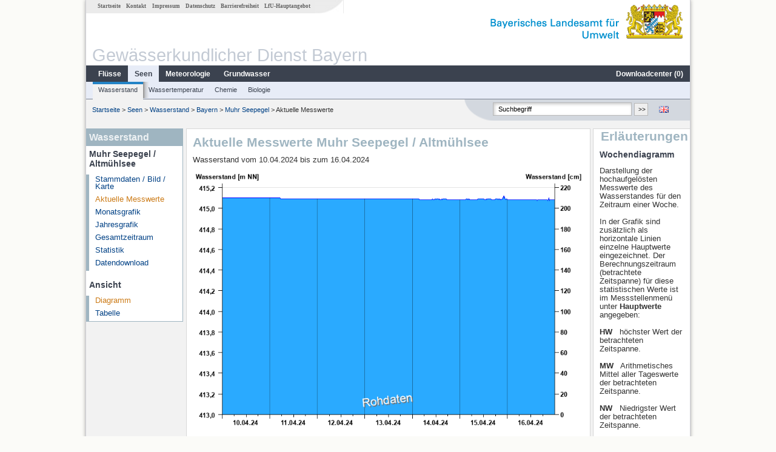

--- FILE ---
content_type: text/html; charset=utf-8
request_url: https://www.gkd.bayern.de/de/seen/wasserstand/bayern/muhr-seepegel-13404802/messwerte?addhr=hr_w_hw&beginn=10.04.2024&ende=16.04.2024
body_size: 4361
content:
<!DOCTYPE html>
<html lang="de">
<head>
    <meta charset="utf-8">
    <meta http-equiv="X-UA-Compatible" content="IE=edge">
    <meta name="viewport" content="width=device-width, initial-scale=1">
    <title>Wasserstand: Aktuelle Messwerte Muhr Seepegel / Altmühlsee</title>
    <link href="https://www.gkd.bayern.de/css/style.20231129.css" rel="stylesheet">
    <link href="https://media.gkd.bayern.de/js/jquery-ui-1.13.2/jquery-ui.min.css" rel="stylesheet">
    <link rel="icon" href="https://www.gkd.bayern.de/favicon.ico">
    <link rel="canonical" href="https://www.gkd.bayern.de/de/seen/wasserstand/bayern/muhr-seepegel-13404802/messwerte" />
    <meta name="description" content=""><meta name="keywords" content="Gewässerkundlicher Dienst,Bayern,Messdaten,Gewässerkunde,Download,Abfluss,Grundwasser,Grundwasserstand,Niederschlag,Wassertemperatur,Fluss,See,Gewaesser,Wasserstand,GKD,Gewässerchemie"><meta name="robots" content="index, follow"><link href="https://media.gkd.bayern.de/js/jquery-ui-1.13.2/jquery-ui.min.css" rel="stylesheet"><script src="https://media.gkd.bayern.de/js/jquery-3.7.0/jquery.min.js"></script><script src="https://media.gkd.bayern.de/js/jquery/jquery.maphilight.min.js"></script></head>

<body>
<a title="#" name="top"></a>
<div id="center" class="wide">
    <div id="kopf">
        <div id="schriftzug">
            <div id="navi_meta"><ul><li class=""><a href="https://www.gkd.bayern.de/de/" title="Startseite" id="Startseite">Startseite</a></li><li class=" append_mobile"><a href="https://www.gkd.bayern.de/de/kontakt" title="Kontakt" id="Kontakt">Kontakt</a></li><li class=" append_mobile"><a href="https://www.gkd.bayern.de/de/impressum" title="Impressum" id="Impressum">Impressum</a></li><li class=" append_mobile"><a href="https://www.gkd.bayern.de/de/datenschutz" title="Datenschutz" id="Datenschutz">Datenschutz</a></li><li class=""><a href="https://www.gkd.bayern.de/de/barrierefreiheit" title="Barrierefreiheit" id="Barrierefreiheit">Barrierefreiheit</a></li><li class=""><a href="https://www.lfu.bayern.de/" target="_blank" id="LfU-Hauptangebot">LfU-Hauptangebot</a></li></ul></div>
            <div id="lfu"><img src="https://www.gkd.bayern.de/images/layout/schriftzug_l.png" alt="Bayerisches Landesamt f&uuml;r Umwelt"></div>
        </div>
        <div id="kopfgrafik">Gewässerkundlicher Dienst Bayern</div>
        <div id="navi_horizontal_container">
            <div id="navi_horizontal">
                <ul><li class=""><a href="https://www.gkd.bayern.de/de/fluesse" id="Fl&uuml;sse">Fl&uuml;sse</a><ul class="hide"><li class=""><a href="https://www.gkd.bayern.de/de/fluesse/wasserstand" id="Wasserstand">Wasserstand</a></li><li class=""><a href="https://www.gkd.bayern.de/de/fluesse/abfluss" id="Abfluss">Abfluss</a></li><li class=""><a href="https://www.gkd.bayern.de/de/fluesse/wassertemperatur" id="Wassertemperatur">Wassertemperatur</a></li><li class=""><a href="https://www.gkd.bayern.de/de/fluesse/schwebstoff" id="Schwebstoff">Schwebstoff</a></li><li class=""><a href="https://www.gkd.bayern.de/de/fluesse/chemie" id="Chemie">Chemie</a></li><li class=""><a href="https://www.gkd.bayern.de/de/fluesse/biologie" id="Biologie">Biologie</a></li></ul></li><li class="active"><a href="https://www.gkd.bayern.de/de/seen" class="active" id="Seen">Seen</a><ul class="hide"><li class=""><a href="https://www.gkd.bayern.de/de/seen/wasserstand" id="Wasserstand">Wasserstand</a></li><li class=""><a href="https://www.gkd.bayern.de/de/seen/wassertemperatur" id="Wassertemperatur">Wassertemperatur</a></li><li class=""><a href="https://www.gkd.bayern.de/de/seen/chemie" id="Chemie">Chemie</a></li><li class=""><a href="https://www.gkd.bayern.de/de/seen/biologie" id="Biologie">Biologie</a></li></ul></li><li class=""><a href="https://www.gkd.bayern.de/de/meteo" id="Meteorologie">Meteorologie</a><ul class="hide"><li class=""><a href="https://www.gkd.bayern.de/de/meteo/niederschlag" id="Niederschlag">Niederschlag</a></li><li class=""><a href="https://www.gkd.bayern.de/de/meteo/schnee" id="Schnee">Schnee</a></li><li class=""><a href="https://www.gkd.bayern.de/de/meteo/lufttemperatur" id="Lufttemperatur">Lufttemperatur</a></li><li class=""><a href="https://www.gkd.bayern.de/de/meteo/luftfeuchte" id="Relative Luftfeuchte">Relative Luftfeuchte</a></li><li class=""><a href="https://www.gkd.bayern.de/de/meteo/wind" id="Wind">Wind</a></li><li class=""><a href="https://www.gkd.bayern.de/de/meteo/globalstrahlung" id="Globalstrahlung">Globalstrahlung</a></li><li class=""><a href="https://www.gkd.bayern.de/de/meteo/luftdruck" id="Luftdruck">Luftdruck</a></li></ul></li><li class=""><a href="https://www.gkd.bayern.de/de/grundwasser" id="Grundwasser">Grundwasser</a><ul class="hide"><li class=""><a href="https://www.gkd.bayern.de/de/grundwasser/oberesstockwerk" id="Wasserstand oberes Stockwerk">Wasserstand oberes Stockwerk</a></li><li class=""><a href="https://www.gkd.bayern.de/de/grundwasser/tieferestockwerke" id="Wasserstand tiefere Stockwerke">Wasserstand tiefere Stockwerke</a></li><li class=""><a href="https://www.gkd.bayern.de/de/grundwasser/quellschuettung" id="Quellsch&uuml;ttung">Quellsch&uuml;ttung</a></li><li class=""><a href="https://www.gkd.bayern.de/de/grundwasser/quelltemperatur" id="Quelltemperatur">Quelltemperatur</a></li><li class=""><a href="https://www.gkd.bayern.de/de/grundwasser/chemie" id="Chemie">Chemie</a></li></ul></li><li class=" float_right"><a href="https://www.gkd.bayern.de/de/downloadcenter" id="downloadcenter">Downloadcenter (<span class="downloadanz">0</span>)</a><ul class="hide"><li class=""><a href="https://www.gkd.bayern.de/de/downloadcenter" id="Download-Korb">Download-Korb</a></li><li class=""><a href="https://www.gkd.bayern.de/de/downloadcenter/wizard" id="Messstellenauswahl">Messstellenauswahl</a></li></ul></li></ul>            </div>

            <div id="navi_horizontal_sub">
                <ul><li class="active"><a href="https://www.gkd.bayern.de/de/seen/wasserstand" class="active" id="Wasserstand">Wasserstand</a></li><li class=""><a href="https://www.gkd.bayern.de/de/seen/wassertemperatur" id="Wassertemperatur">Wassertemperatur</a></li><li class=""><a href="https://www.gkd.bayern.de/de/seen/chemie" id="Chemie">Chemie</a></li><li class=""><a href="https://www.gkd.bayern.de/de/seen/biologie" id="Biologie">Biologie</a></li></ul>            </div>
        </div>
    </div>

    <div id="content">
        <div id="surfpfad">
            <ul>
                <li><a href="https://www.gkd.bayern.de/de/">Startseite</a> &gt;</li><li> <a href="https://www.gkd.bayern.de/de/seen">Seen</a> &gt;</li><li> <a href="https://www.gkd.bayern.de/de/seen/wasserstand">Wasserstand</a> &gt;</li><li> <a href="https://www.gkd.bayern.de/de/seen/wasserstand/bayern">Bayern</a> &gt;</li><li> <a href="https://www.gkd.bayern.de/de/seen/wasserstand/bayern/muhr-seepegel-13404802">Muhr Seepegel</a> &gt;</li><li> Aktuelle Messwerte</li>
            </ul>

            <div id="kopfsymbole">
                <ul style="padding-left:15px;">
                    <li><a id="translatePage" href="https://www.gkd.bayern.de/en/lakes/waterlevel/bayern/muhr-seepegel-13404802/current-values"><img alt="English version" title="English version" src="https://www.gkd.bayern.de/images/symbole/gb.png" /></a></li>                </ul>
                <form action="https://www.gkd.bayern.de/de/search" method="get" name="searchform">
                    <input onclick="if(this.value=='Suchbegriff') this.value='';" type="text" name="suche" id="q"
                           value="Suchbegriff" size="18" maxlength="128"/>
                    <input type="submit" id="submit" value="&gt;&gt;"/>
                </form>
            </div>
            <!--/UdmComment-->

            <!-- id = surfpfad -->
        </div>
        <!-- Janus Header End -->


        <div id="navi_links_3c"><div class="row"><div class="col">
<div class="header">Wasserstand</div>
<h4 style="margin: 5px 0 5px 5px">Muhr Seepegel / Altmühlsee</h4>
<ul><li><a class="" href="https://www.gkd.bayern.de/de/seen/wasserstand/bayern/muhr-seepegel-13404802">Stammdaten / Bild / Karte</a></li>
<li><a class="active" href="https://www.gkd.bayern.de/de/seen/wasserstand/bayern/muhr-seepegel-13404802/messwerte">Aktuelle Messwerte</a></li>
<li><a class="" href="https://www.gkd.bayern.de/de/seen/wasserstand/bayern/muhr-seepegel-13404802/monatswerte">Monatsgrafik</a></li>
<li><a class="" href="https://www.gkd.bayern.de/de/seen/wasserstand/bayern/muhr-seepegel-13404802/jahreswerte">Jahresgrafik</a></li>
<li><a class="" href="https://www.gkd.bayern.de/de/seen/wasserstand/bayern/muhr-seepegel-13404802/gesamtzeitraum">Gesamtzeitraum</a></li>
<li><a class="" href="https://www.gkd.bayern.de/de/seen/wasserstand/bayern/muhr-seepegel-13404802/statistik">Statistik</a></li><li><a class="" href="https://www.gkd.bayern.de/de/seen/wasserstand/bayern/muhr-seepegel-13404802/download">Datendownload</a></li>
</ul><h4 style="margin: 15px 0 5px 5px">Ansicht</h4><ul><li><a href="https://www.gkd.bayern.de/de/seen/wasserstand/bayern/muhr-seepegel-13404802/messwerte?beginn=10.04.2024&ende=16.04.2024" class="active">Diagramm</a></li><li><a href="https://www.gkd.bayern.de/de/seen/wasserstand/bayern/muhr-seepegel-13404802/messwerte/tabelle?beginn=10.04.2024&ende=16.04.2024">Tabelle</a></li></ul></div></div></div>        <div id="content_3c" class="col3"><div class="row">
	<div class="heading"><h1>Aktuelle Messwerte Muhr Seepegel / Altmühlsee</h1></div>
	<div class="col">Wasserstand vom 10.04.2024 bis zum  16.04.2024<div id="warten"><div class="loading-container"><span class="loading-spinner"></span></div></div><br><br><img src="https://www.gkd.bayern.de/webservices/graphik.php?statnr=13404802&thema=gkd.ezw&wert=seewasserstand.hr_w_hw&begin=10.04.2024&end=16.04.2024&vhs=false" alt="" class="imgloader" rel="warten" width=100% /><div align="center" style="padding-top: 10px">Linien: <a href="https://www.gkd.bayern.de/de/seen/wasserstand/bayern/muhr-seepegel-13404802/messwerte?addhr=keineLinien&beginn=10.04.2024&ende=16.04.2024">keine</a>&nbsp;|&nbsp;<strong><a href="https://www.gkd.bayern.de/de/seen/wasserstand/bayern/muhr-seepegel-13404802/messwerte?addhr=hr_w_hw&beginn=10.04.2024&ende=16.04.2024">Hauptwerte</a></strong>&nbsp;|&nbsp;<a href="https://www.gkd.bayern.de/de/seen/wasserstand/bayern/muhr-seepegel-13404802/messwerte?addhr=hr_ms_see&beginn=10.04.2024&ende=16.04.2024">Meldestufen</a>&nbsp;|&nbsp;<a href="https://www.gkd.bayern.de/de/seen/wasserstand/bayern/muhr-seepegel-13404802/messwerte?addhr=hr_see&beginn=10.04.2024&ende=16.04.2024">mittlerer Seespiegel</a>&nbsp;|&nbsp;<a href="https://www.gkd.bayern.de/de/seen/wasserstand/bayern/muhr-seepegel-13404802/messwerte?addhr=hr_gefahr_see&beginn=10.04.2024&ende=16.04.2024">Hochwassermarken</a>&nbsp;|&nbsp;<a href="https://www.gkd.bayern.de/de/seen/wasserstand/bayern/muhr-seepegel-13404802/messwerte?addhr=hr_s_hist&beginn=10.04.2024&ende=16.04.2024">historische Ereignisse</a></div><div align="center" style="margin: 15px 0"><strong><a href="https://www.gkd.bayern.de/de/seen/wasserstand/bayern/muhr-seepegel-13404802/messwerte?addhr=hr_w_hw&beginn=03.04.2024&ende=09.04.2024">Zur&uuml;ckbl&auml;ttern &lt;&lt</a></strong>&nbsp;&nbsp;<strong><a href="https://www.gkd.bayern.de/de/seen/wasserstand/bayern/muhr-seepegel-13404802/messwerte?addhr=hr_w_hw&beginn=17.04.2024&ende=24.04.2024">&gt;&gt; Vorbl&auml;ttern</a></strong></div><form  class="datepicker" action="https://www.gkd.bayern.de/de/seen/wasserstand/bayern/muhr-seepegel-13404802/messwerte" method="GET"><input type="hidden" name="zr" value="woche"><input type="hidden" name="addhr" value="hr_w_hw"><div class="datepicker-element"><label class="datepicker-label" for="beginn">Beginn</label><input type="text" id="beginn" class="datepicker-input" name="beginn" value="10.04.2024" /></div><div class="datepicker-element"><label class="datepicker-label" for="ende">Ende</label><input type="text" id="ende" class="datepicker-input" name="ende" value="16.04.2024" /></div><input id="datepicker-submit" type="submit" title="Abschicken" value="✔️" /></form><table  class="tblsort"><caption>Wasserstand vom 10.04.2024 bis zum  16.04.2024</caption><thead><tr><th  data-sorter="shortDate">Datum</th><th  class="center sorter-numberSorter">Wasserstand [m ü. NN]</th></tr></thead><tbody><tr  class="row"><td >17.04.2024 00:45</td><td  class="center">415,08</td></tr><tr  class="row2"><td >17.04.2024 00:30</td><td  class="center">415,08</td></tr><tr  class="row"><td >17.04.2024 00:15</td><td  class="center">415,08</td></tr><tr  class="row2"><td >17.04.2024 00:00</td><td  class="center">415,08</td></tr><tr  class="row"><td >16.04.2024 23:45</td><td  class="center">415,08</td></tr><tr  class="row2"><td >16.04.2024 23:30</td><td  class="center">415,08</td></tr><tr  class="row"><td >16.04.2024 23:15</td><td  class="center">415,08</td></tr><tr  class="static"><td  colspan="2"><img src="https://www.gkd.bayern.de/images/symbole/link_intern.gif" width="18" height="12" alt="Symbol"><a href="https://www.gkd.bayern.de/de/seen/wasserstand/bayern/muhr-seepegel-13404802/messwerte/tabelle?beginn=10.04.2024&ende=16.04.2024&addhr=hr_w_hw" title="Link intern">weitere Messwerte</a></td></tr></tbody></table></div></div></div>        <div id="navi_rechts_3c" class="col3"><div class="row"><h3 style="text-align:right">Erläuterungen</h3><div class="col"><h4>Wochendiagramm</h4><p><p>
Darstellung der hochaufgelösten Messwerte des Wasserstandes für den Zeitraum einer Woche. 
<br/>
<br/>
In der Grafik sind zusätzlich als horizontale Linien einzelne Hauptwerte eingezeichnet. Der Berechnungszeitraum (betrachtete Zeitspanne) für diese statistischen Werte ist im Messstellenmenü unter <b> Hauptwerte</b> angegeben:
<br/>
<br/>
<span style="font-weight:bold">
HW
</span>&nbsp;
höchster Wert der betrachteten Zeitspanne.
<br/>
<br />
<span style="font-weight:bold">
MW
</span>&nbsp;
Arithmetisches Mittel aller Tageswerte der betrachteten Zeitspanne.
<br/>
<br />
<span style="font-weight:bold">
NW
</span>&nbsp;
Niedrigster Wert der betrachteten Zeitspanne.
<br/>
<br /> 
 Unterhalb der Grafik kann um jeweils eine Woche vor- bzw. zur&uuml;ckgebl&auml;ttert werden.
<br /> 
<br />
</p></p></div></div><div class="row"><div class="col"><h4>Tabelle</h4><p><p>Auflistung der hochaufgelösten Messwerte des Wasserstandes für den Zeitraum einer Woche.</p></p></div></div></div>

        <div id="footer">
            <a href="#top" title="zum Seitenanfang"><img alt="zum Seitenanfang"
                                                                   src="https://www.gkd.bayern.de/images/symbole/top.gif"
                                                                   width="12" height="12"/></a>
            <br/>
            <hr/>
            <div id="seitenabschluss">&copy; Bayerisches Landesamt für Umwelt 2026</div>
        </div>
        <!-- id = content -->
    </div>
    <!-- id = center -->
</div>

<script>var lfu_thema="gkd",lfu_rubrik="seen",lfu_produkt="wasserstand",lfu_lang="de",burl="https://www.gkd.bayern.de/",shurl="https://files.gkd.bayern.de/",murl="https://media.gkd.bayern.de/",wsurl="https://www.gkd.bayern.de/webservices/";window.jQuery || document.write('<script src="https://www.gkd.bayern.de/js/plugins/jquery-3.7.0.min.js"><\/script>');</script><!--[if lt IE 9]><script src="https://media.gkd.bayern.de/js/es5-shim-4.5.15/es5-shim.min.js"></script><![endif]--><script type="text/javascript">var _paq = _paq || [];
                        _paq.push(['setSessionCookieTimeout', timeoutInSeconds=0]); _paq.push(['setVisitorCookieTimeout', timeoutInSeconds=7200]); _paq.push(['trackPageView']);
                        _paq.push(['enableLinkTracking']);(function() {var u="https://www.piwik.bayern.de/piwik/";_paq.push(['setTrackerUrl', u+'piwik.php']);
                        _paq.push(['setSiteId', 216]); var d=document, g=d.createElement('script'), s=d.getElementsByTagName('script')[0];
                        g.type='text/javascript'; g.async=true; g.defer=true; g.src=u+'piwik.js'; s.parentNode.insertBefore(g,s); })();</script><script src="https://www.gkd.bayern.de/js/lfu/script.20251126.js"></script><script src="https://media.gkd.bayern.de/js/jquery-ui-1.13.2/jquery-ui.min.js"></script><script src="https://media.gkd.bayern.de/js/tablesorter-2.31.3/dist/js/jquery.tablesorter.min.js"></script><script src="https://media.gkd.bayern.de/js/tablesorter-2.31.3/dist/js/jquery.tablesorter.customparser.js"></script><script src="https://media.gkd.bayern.de/js/tablesorter-2.31.3/dist/js/widgets/widget-stickyHeaders.min.js"></script><script src="https://media.gkd.bayern.de/js/tablesorter-2.31.3/dist/js/widgets/widget-staticRow.min.js"></script><script> $(function() {
$( "#beginn" ).datepicker({
changeMonth: true,
changeYear: true,
dateFormat: "dd.mm.yy",
maxDate: "+0D",
monthNamesShort: ["Jan","Feb","Mär","Apr","Mai","Jun","Jul","Aug","Sep","Okt","Nov","Dez"],
prevText: "<Zurück",
nextText: "Vor>",
showOn: "focus",
onClose: function( selectedDate ) {
	$( "#ende" ).datepicker( "option", "minDate", selectedDate );
}
}).on("keydown", function(e){
    if (e.which == 13) {
        $(this).closest("form").submit();
    }
});
$( "#ende" ).datepicker({
changeMonth: true,
changeYear: true,
dateFormat: "dd.mm.yy",
maxDate: "+0D",
monthNamesShort: ["Jan","Feb","Mär","Apr","Mai","Jun","Jul","Aug","Sep","Okt","Nov","Dez"],
prevText: "<Zurück",
nextText: "Vor>",
showOn: "focus",
buttonText: "Datum auswählen",
onClose: function( selectedDate ) {
	$( "#beginn" ).datepicker( "option", "maxDate", selectedDate );
}
}).on("keydown", function(e){
    if (e.which == 13) {
        $(this).closest("form").submit();
    }
});
});</script><!-- Matomo Image Tracker-->
			<noscript>
			<img src="https://www.piwik.bayern.de/piwik/piwik.php?idsite=216" style="border:0" alt="" />
			</noscript></body>
</html>